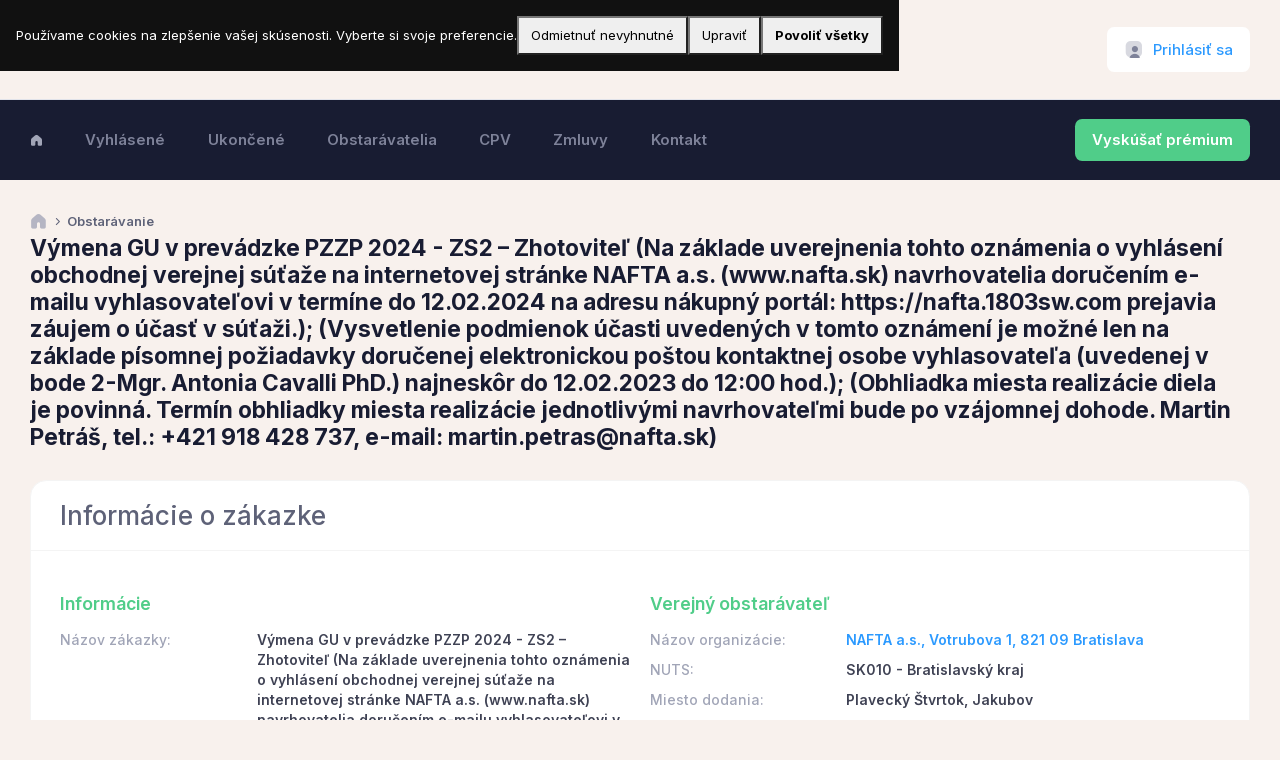

--- FILE ---
content_type: text/html;charset=UTF-8
request_url: https://www.verejnesutaze.sk/tender/22814/
body_size: 7687
content:


<!DOCTYPE html>
<html lang="sk">

<head>
    <title>Výmena GU v prevádzke PZZP 2024 - ZS2 – Zhotoviteľ (Na zákla</title>
    <meta charset="utf-8" />
    <meta name="description" content="Verejné obstarávanie Výmena GU v prevádzke PZZP 2024 - ZS2 – Zhotoviteľ (Na základe uverejnenia tohto oznámenia o vyhlásení obchodnej verejnej súťaže na interne" />
    <meta name="keywords" content=", , Tovary,Služby, verejná zákazka" />
    <meta name="viewport" content="width=device-width, initial-scale=1" />
    <meta property="og:locale" content="sk_SK" />
    <meta property="og:type" content="article" />
    <meta property="og:title" content="Výmena GU v prevádzke PZZP 2024 - ZS2 – Zhotoviteľ (Na zákla" />
    <meta property="og:url" content="https://www.verejnesutaze.sk" />
    <meta property="og:site_name" content="Verejné súťaže" />
    <meta property="og:image" content="https://www.verejnesutaze.sk/img/OfficeMeeting2.png" />

    
    <link rel="canonical" href="https://www.verejnesutaze.sk/tender/22814/" />
    
    <link rel="shortcut icon" href="/favicon.ico" />

    
    <link rel="stylesheet" href="https://fonts.googleapis.com/css?family=Inter:300,400,500,600,700" />
    

              
      
    

    
    <link href="https://cdn.verejnesutaze.sk/assets/plugins/global/plugins.bundle.css" rel="stylesheet" type="text/css" />
    <link href="https://cdn.verejnesutaze.sk/assets/css/style.bundle.css" rel="stylesheet" type="text/css" />
    

    <!-- Google Tag Manager -->
    <script>(function(w,d,s,l,i){w[l]=w[l]||[];w[l].push({'gtm.start':
    new Date().getTime(),event:'gtm.js'});var f=d.getElementsByTagName(s)[0],
    j=d.createElement(s),dl=l!='dataLayer'?'&l='+l:'';j.async=true;j.src=
    'https://www.googletagmanager.com/gtm.js?id='+i+dl;f.parentNode.insertBefore(j,f);
    })(window,document,'script','dataLayer','GTM-KZ9HRKV6');</script>
    <!-- End Google Tag Manager -->	    

    
    <script src="https://cdn.jsdelivr.net/npm/axios/dist/axios.min.js"></script>
    <script src="https://cdn.jsdelivr.net/npm/vue@3.2.13/dist/vue.global.prod.js"></script>

    <link href="https://cdn.jsdelivr.net/npm/vue-select@3.16.0/dist/vue-select.css" rel="stylesheet">
    <script src="https://cdn.jsdelivr.net/npm/vue-select@3.16.0/dist/vue-select.min.js"></script>
    
</head>

   


<body id="kt_app_body" data-kt-app-header-stacked="true" data-kt-app-header-primary-enabled="true" data-kt-app-header-secondary-enabled="true" data-kt-app-toolbar-enabled="true" class="app-default">


<script>var defaultThemeMode = "light"; var themeMode; if ( document.documentElement ) { if ( document.documentElement.hasAttribute("data-bs-theme-mode")) { themeMode = document.documentElement.getAttribute("data-bs-theme-mode"); } else { if ( localStorage.getItem("data-bs-theme") !== null ) { themeMode = localStorage.getItem("data-bs-theme"); } else { themeMode = defaultThemeMode; } } if (themeMode === "system") { themeMode = window.matchMedia("(prefers-color-scheme: dark)").matches ? "dark" : "light"; } document.documentElement.setAttribute("data-bs-theme", themeMode); }</script>



<div class="d-flex flex-column flex-root app-root" id="kt_app_root">
    
    <div class="app-page flex-column flex-column-fluid" id="kt_app_page">
        
        
        


<div id="kt_app_header" class="app-header mb-6 mb-lg-10">
    
    <div class="app-header-primary" data-kt-sticky="true" data-kt-sticky-activate="{default: false, lg: true}" data-kt-sticky-name="app-header-primary-sticky" data-kt-sticky-offset="{default: false, lg: '300px'}">
        
        <div class="app-container container-xxl d-flex align-items-stretch justify-content-between">
            
            <div class="d-flex align-items-center d-lg-none ms-n2 me-2" title="Show sidebar menu">
                <div class="btn btn-icon btn-active-color-primary w-35px h-35px" id="kt_app_header_menu_toggle">
                    <i class="ki-duotone ki-abstract-14 fs-2">
                        <span class="path1"></span>
                        <span class="path2"></span>
                    </i>
                </div>
            </div>
            
            
            <div class="d-flex align-items-center flex-grow-1 flex-lg-grow-0 me-lg-15">
                <a href="/">
                    <img alt="Logo" src="https://cdn.verejnesutaze.sk/assets/media/logos/verejne-sutaze-small.png" class="h-25px d-sm-none" />
                    <img alt="Logo" src="https://cdn.verejnesutaze.sk/assets/media/logos/verejne-sutaze.png" class="h-40px d-none d-sm-inline app-sidebar-logo-default theme-light-show" />
                    <img alt="Logo" src="https://cdn.verejnesutaze.sk/assets/media/logos/verejne-sutaze-dark.png" class="h-40px d-none d-sm-inline app-sidebar-logo-default theme-dark-show" />
                </a>
            </div>
            
            
            <div class="app-navbar flex-shrink-0">
                
                
                
                

                
                    
                

                
                      
                

                
                

    <div class="app-navbar-item ms-3 ms-lg-6">
        <!--begin::Menu wrapper-->
        <div class="btn btn-flex btn-sm custom-btn h-35px h-lg-45px position-relative" id="kt_drawer_chat_toggle">
            <i class="ki-duotone ki-user-square fs-2">
            <i class="path1"></i>
            <i class="path2"></i>
            <i class="path3"></i>
            </i>&nbsp;<a href="/prihlasenie/" id="LoginButton" class="fs-5">Prihlásiť sa</a>
            
        </div>
        <!--end::Menu wrapper-->
    </div>

    		

<div class="modal fade" tabindex="-1" id="LoginModal">
	<div class="modal-dialog modal-dialog-scrollable modal-xl">
		<div class="modal-content">
			<div class="modal-header">
				<h5 class="modal-title">Prihlásenie</h5>

				<!--begin::Close-->
				<div class="btn btn-icon btn-sm btn-active-light-primary ms-2" data-bs-dismiss="modal" aria-label="Close">
					<span class="ki-outline ki-cross-square fs-2x"></span>
				</div>
				<!--end::Close-->
			</div>

			<div class="modal-body">		
		
					

						
			</div>

			

		</div>
	</div>
</div>


   
                
                
            </div>
            
        </div>
        
    </div>
    
    
    <div class="app-header-secondary">
        
        <div class="app-container container-xxl d-flex align-items-stretch">
            
            <div class="d-flex flex-stack flex-row-fluid" id="kt_app_header_wrapper">
                
                <div class="">
                    


<div class="app-header-menu app-header-mobile-drawer align-items-stretch" data-kt-drawer="true" data-kt-drawer-name="app-header-menu" data-kt-drawer-activate="{default: true, lg: false}" data-kt-drawer-overlay="true" data-kt-drawer-width="250px" data-kt-drawer-direction="start" data-kt-drawer-toggle="#kt_app_header_menu_toggle" data-kt-swapper="true" data-kt-swapper-mode="{default: 'append', lg: 'prepend'}" data-kt-swapper-parent="{default: '#kt_app_body', lg: '#kt_app_header_wrapper'}">
    
    <div class="menu menu-rounded menu-active-bg menu-state-primary menu-column menu-lg-row menu-title-gray-700 menu-icon-gray-500 menu-arrow-gray-500 menu-bullet-gray-500 my-5 my-lg-0 align-items-stretch fw-semibold px-2 px-lg-0" id="kt_app_header_menu" data-kt-menu="true">
        
        

            
            <div class="menu-item  menu-lg-down-accordion me-0 me-lg-2">

                
                

                    <a class="menu-link" href="/">
                        <span class="menu-title">
                            <i class="ki-duotone ki-home"></i>
                        </span>
                        <span class="menu-arrow d-lg-none"></span>
                    </a>                    

                
                

            </div>
            
        

            
            <div class="menu-item  menu-lg-down-accordion me-0 me-lg-2">

                
                
                    
                    <a class="menu-link" href="/vyhlasene-obstaravania/">
                        <span class="menu-title">Vyhlásené</span>
                        <span class="menu-arrow d-lg-none"></span>
                    </a>

                
                

            </div>
            
        

            
            <div class="menu-item  menu-lg-down-accordion me-0 me-lg-2">

                
                
                    
                    <a class="menu-link" href="/ukoncene-obstaravania/">
                        <span class="menu-title">Ukončené</span>
                        <span class="menu-arrow d-lg-none"></span>
                    </a>

                
                

            </div>
            
        

            
            <div class="menu-item  menu-lg-down-accordion me-0 me-lg-2">

                
                
                    
                    <a class="menu-link" href="/obstaravatelia/">
                        <span class="menu-title">Obstarávatelia</span>
                        <span class="menu-arrow d-lg-none"></span>
                    </a>

                
                

            </div>
            
        

            
            <div class="menu-item  menu-lg-down-accordion me-0 me-lg-2">

                
                
                    
                    <a class="menu-link" href="/cpv-kody/">
                        <span class="menu-title">CPV</span>
                        <span class="menu-arrow d-lg-none"></span>
                    </a>

                
                

            </div>
            
        

            
            <div class="menu-item  menu-lg-down-accordion me-0 me-lg-2">

                
                
                    
                    <a class="menu-link" href="/zmluvy/">
                        <span class="menu-title">Zmluvy</span>
                        <span class="menu-arrow d-lg-none"></span>
                    </a>

                
                

            </div>
            
        

            
            <div class="menu-item  menu-lg-down-accordion me-0 me-lg-2">

                
                
                    
                    <a class="menu-link" href="/kontakt/">
                        <span class="menu-title">Kontakt</span>
                        <span class="menu-arrow d-lg-none"></span>
                    </a>

                
                

            </div>
            
        
      
    </div>
    
</div>
    


                </div>
                
                
                
                    <a href="/premium-ucet/" class="btn btn-flex btn-sm fw-bold btn-success py-3 fs-5 d-none d-sm-none d-md-none d-lg-block">Vyskúšať prémium</a>
                

            </div>
            
        </div>
        
    </div>
    
</div>



        

        
        <div class="app-wrapper flex-column flex-row-fluid" id="kt_app_wrapper">    

			
			<div id="kt_app_toolbar" class="app-toolbar align-items-center">            
                


<div id="kt_app_toolbar_container" class="app-container container-xxl">
    
    <div class="d-flex flex-stack flex-row-fluid">
        
        <div class="d-flex flex-column flex-row-fluid">
            
            

            <ul class="breadcrumb breadcrumb-separatorless fw-semibold mb-1">
                <!--begin::Item-->
                <li class="breadcrumb-item text-gray-700 fw-bold lh-1">
                    <a href="/" class="text-white">
                        <i class="ki-duotone ki-home fs-3 text-gray-400"></i>
                    </a>
                </li>
                <!--end::Item-->
                <!--begin::Item-->
                <li class="breadcrumb-item">
                    <i class="ki-duotone ki-right fs-7 text-gray-700 mx-n1 lh-0"></i>
                </li>
                <!--end::Item-->

                

                <!--begin::Item-->
                <li class="breadcrumb-item text-gray-700 fw-bold lh-1">Obstarávanie</li>
                <!--end::Item-->

            </ul>
            

            
            <div class="page-title d-flex align-items-center me-3">
                
                
                    <h1 class="page-heading d-flex text-dark fw-bolder fs-1 flex-column justify-content-center my-0">Výmena GU v prevádzke PZZP 2024 - ZS2 – Zhotoviteľ (Na základe uverejnenia tohto oznámenia o vyhlásení obchodnej verejnej súťaže na internetovej stránke NAFTA a.s. (www.nafta.sk) navrhovatelia doručením e-mailu vyhlasovateľovi v termíne do 12.02.2024 na adresu nákupný portál: https://nafta.1803sw.com prejavia záujem o účasť v súťaži.); (Vysvetlenie podmienok účasti uvedených v tomto oznámení je možné len na základe písomnej požiadavky doručenej elektronickou poštou kontaktnej osobe vyhlasovateľa (uvedenej v bode 2-Mgr. Antonia Cavalli PhD.) najneskôr do 12.02.2023 do 12:00 hod.); (Obhliadka miesta realizácie diela je povinná. Termín obhliadky miesta realizácie jednotlivými navrhovateľmi bude po vzájomnej dohode. Martin Petráš, tel.: +421 918 428 737, e-mail: martin.petras@nafta.sk)</h1>
                
                
            </div>
            

        </div>
        
        
        
        
        

    </div>
    
</div>
    


            </div>    
            

            
            <div class="app-container container-xxl d-flex">

                
                <div class="app-main flex-column flex-row-fluid" id="kt_app_main">
                    
                    
                    <div class="d-flex flex-column flex-column-fluid">

                        
                        <div id="kt_app_content" class="app-content px-0">

						
						

<div class="card mb-5">

    

        <div class="card-header card-header-stretch">
            <h2 class="card-title fs-2x text-gray-700">Informácie o zákazke</h2>
            <div class="card-toolbar">

                
                
            </div>
        </div>

    

    <div class="card-body">
        



<div class="row">

    <div class="col-md-6">

        <h3 class="text-success mb-5 mt-5">Informácie</h3>

        <div class="row mb-3">
            <span class="col-lg-4 fs-6 fw-semibold text-muted">Názov zákazky:</span>
            <span class="col-lg-8 fs-6 fw-bold text-gray-800">Výmena GU v prevádzke PZZP 2024 - ZS2 – Zhotoviteľ (Na základe uverejnenia tohto oznámenia o vyhlásení obchodnej verejnej súťaže na internetovej stránke NAFTA a.s. (www.nafta.sk) navrhovatelia doručením e-mailu vyhlasovateľovi v termíne do 12.02.2024 na adresu nákupný portál: https://nafta.1803sw.com prejavia záujem o účasť v súťaži.); (Vysvetlenie podmienok účasti uvedených v tomto oznámení je možné len na základe písomnej požiadavky doručenej elektronickou poštou kontaktnej osobe vyhlasovateľa (uvedenej v bode 2-Mgr. Antonia Cavalli PhD.) najneskôr do 12.02.2023 do 12:00 hod.); (Obhliadka miesta realizácie diela je povinná. Termín obhliadky miesta realizácie jednotlivými navrhovateľmi bude po vzájomnej dohode. Martin Petráš, tel.: +421 918 428 737, e-mail: martin.petras@nafta.sk)</span>            
        </div>        

        <div class="row mb-3">
            <span class="col-lg-4 fs-6 fw-semibold text-muted">Kód zákazky:</span>
            <span class="col-lg-8 fs-6 fw-bold text-gray-800"></span>            
        </div>

        

        <div class="row mb-3">
            <span class="col-lg-4 fs-6 fw-semibold text-muted">Postup:</span>
            <span class="col-lg-8 fs-6 fw-bold text-gray-800"></span>            
        </div>
        
        <div class="row mb-3">
            <span class="col-lg-4 fs-6 fw-semibold text-muted">Druh:</span>
            <span class="col-lg-8 fs-6 fw-bold text-gray-800">Tovary,Služby</span>            
        </div>

        

        <div class="row mb-3">
            <span class="col-lg-4 fs-6 fw-semibold text-muted">Predpokladaná hodnota:</span>
            <span class="col-lg-8 fs-6 fw-bold text-gray-800">0,00 €</span>      
        </div>
        
        <h3 class="text-success  mb-5 mt-5">Termíny</h3>

        <div class="row mb-3">
            <span class="col-lg-4 fs-6 fw-semibold text-muted">Predkladanie ponúk:</span>
            <span class="col-lg-8 fs-6 fw-bold text-gray-800">14.2.2024 12:00</span>      
        </div>

        <div class="row mb-3">
            <span class="col-lg-4 fs-6 fw-semibold text-muted">Vyhlásenie:</span>
            <span class="col-lg-8 fs-6 fw-bold text-gray-800">8.2.2024</span>      
        </div>

    </div>

    <div class="col-md-6">

        <h3 class="text-success mb-5 mt-5">Verejný obstarávateľ</h3>

        <div class="row mb-3">
            <span class="col-lg-4 fs-6 fw-semibold text-muted">Názov organizácie:</span>
            <span class="col-lg-8 fs-6 fw-bold text-gray-800"><a href="/obstaravatel//">NAFTA a.s., Votrubova 1, 821 09 Bratislava</a></span>            
        </div>

        

        <div class="row mb-3">
            <span class="col-lg-4 fs-6 fw-semibold text-muted">NUTS:</span>
            <span class="col-lg-8 fs-6 fw-bold text-gray-800">SK010 - Bratislavský kraj</span>            
        </div>
        
        <div class="row mb-3">
            <span class="col-lg-4 fs-6 fw-semibold text-muted">Miesto dodania:</span>
            <span class="col-lg-8 fs-6 fw-bold text-gray-800">Plavecký Štvrtok, Jakubov</span>            
        </div>
        
        <div class="row mb-3">
            <span class="col-lg-4 fs-6 fw-semibold text-muted">Zdroj:</span>
            <span class="col-lg-8 fs-6 fw-bold text-gray-800">Webové sídlo obstarávateľa</span>
        </div>

                


    </div>

</div>




    </div>

    
    
</div>



<div class="card p-lg-5 mb-5">

    

    <div class="card-body">
        

  

<div class="row">

    <div class="col-md-12">

        <h3 class="text-success mb-5 mt-5">Linky a dokumenty</h3>

        

                <div class="row mb-3">
                    <span class="col-lg-2 fs-6 fw-semibold text-muted">Zákazka:</span>
                    <span class="col-lg-10 fs-6 fw-bold text-gray-800"><a href="https://www.nafta.sk/sk/o-nas/obstaravanie">Detail zákazky na webe verejného obstarávateľa</a></span>                                                                                       
                </div>

            

                <div class="row mb-3">
                    <span class="col-lg-2 fs-6 fw-semibold text-muted">Výzva:</span>
                    <span class="col-lg-10 fs-6 fw-bold text-gray-800"><a href="https://nafta.1803sw.com/?akce=procesy2/vyzva&id_obchodni_pripady=2761">Výzva na účasť / predkladanie ponúk</a></span>                                                                                       
                </div>
                
            
    </div>

</div>



    </div>

    
    
</div>



                        </div>
                        

                    </div>
                    

                    
                    

<div id="kt_app_footer" class="app-footer d-flex flex-column flex-md-row align-items-center flex-center flex-md-stack pb-2 pb-lg-4">
    
    <div class="text-dark order-2 order-md-1 fs-5">
        <span class="text-muted fw-semibold me-1">&copy;2024</span>
        <a href="https://www.ebiz.sk" target="_blank" class="text-gray-600 fw-semibold text-hover-primary">eBIZ a.s.</a>
    </div>
    
    
    <ul class="menu menu-gray-600 menu-hover-primary fw-semibold order-1 fs-5">
        <li class="menu-item px-2">
            <a href="https://www.eProcurement.sk" target="_blank" class="menu-link px-2">eProcurement</a>
        </li>        
        <li class="menu-item px-2">
            <a href="https://www.ezakazky.sk" target="_blank" class="menu-link px-2">eZakazky</a>
        </li>
        <li class="menu-item px-2">
            <a href="https://www.eaukcie.sk" target="_blank" class="menu-link px-2">eAukcie</a>
        </li>
    </ul>
    
</div>


                    

                </div>
                
        </div>
        

    
    </div>        


</div>




<script>var hostUrl = "https://cdn.verejnesutaze.sk/assets/";</script>


<script src="https://cdn.verejnesutaze.sk/assets/plugins/global/plugins.bundle.js"></script>
<script src="https://cdn.verejnesutaze.sk/assets/js/scripts.bundle.js"></script>




<script src="https://cdn.verejnesutaze.sk/assets/plugins/custom/fullcalendar/fullcalendar.bundle.js"></script>







<script src="https://cdn.verejnesutaze.sk/assets/js/widgets.bundle.js"></script>
<script src="https://cdn.verejnesutaze.sk/assets/js/custom/widgets.js"></script>









<script>
    $('#LoginModal').on('show.bs.modal', function (e) {
        $(this).find('.modal-body').load(e.relatedTarget.href);
    });    
</script>






<!-- Global site tag (gtag.js) - Google Analytics -->
<script async src="https://www.googletagmanager.com/gtag/js?id=G-3VMY0PDF79"></script>
<script>
	window.dataLayer = window.dataLayer || [];
	function gtag(){dataLayer.push(arguments);}
	gtag('js', new Date());	
	gtag('config', 'G-3VMY0PDF79');
</script>
<div id="cc-banner" style="position:fixed;inset:auto 0 0 0; background:#111; color:#fff; padding:16px; z-index:99999; display:none;">
    <div style="max-width:900px;margin:0 auto; display:flex; gap:12px; align-items:center; flex-wrap:wrap;">
      <div style="flex:1 1 420px;">
        Používame cookies na zlepšenie vašej skúsenosti. Vyberte si svoje preferencie. 
        
      </div>
      <button id="cc-reject" style="padding:8px 12px;">Odmietnuť nevyhnutné</button>
      <button id="cc-customize" style="padding:8px 12px;">Upraviť</button>
      <button id="cc-accept" style="padding:8px 12px; font-weight:700;">Povoliť všetky</button>
    </div>
  </div>
  
  <!-- Simple modal for customization -->
  <div id="cc-modal" style="position:fixed; inset:0; background:rgba(0,0,0,.6); display:none; z-index:100000;">             
    <div style="background:#fff; color:#111; max-width:560px; margin:10vh auto; padding:20px; border-radius:8px;">
      <h3>Nastavenia cookies</h3>
      <label style="display:block; margin:.6rem 0; opacity:.7;">    
        <input type="checkbox" checked disabled> Nevyhnutné (vždy povolené)
      </label>
      
      <label style="display:block; margin:.6rem 0;">
        <input type="checkbox" id="cc-analytics"> Analytické
      </label>
      
      <div style="display:flex; gap:8px; justify-content:flex-end; margin-top:12px;">
        <button id="cc-save">Uložiť</button>
        <button id="cc-cancel">Zrušiť</button>
      </div>
    </div>
  </div>
  
  <script>
  (function(){
    const KEY = "COOKIE-CONSENT";
    const VERSION = "1.1"; // bump if your policy changes to re-prompt users
  
    function getConsent(){
        try {
            const cookies = document.cookie.split('; ');
            const consentCookie = cookies.find(cookie => cookie.startsWith(KEY + '='));
            if (!consentCookie) return null;
            return JSON.parse(decodeURIComponent(consentCookie.split('=')[1]));       
        } catch (e) {
            return null;
        }
    }
    
    function showBannerIfNeeded(){
      const c = getConsent();
      console.log(c);
      if(!c || c.v !== VERSION){ 
        document.getElementById('cc-banner').style.display='block';
      }
    }
    async function saveConsent(opts){
      // call CF endpoint to set a first-party cookie server-side
      await fetch('/consent.cfm', {
        method:'POST',
        headers:{'Content-Type':'application/json'},
        body: JSON.stringify(opts)
      });
      // Optionally load scripts immediately after grant:
      if (opts.analytics) { loadAnalytics(); }
      if (opts.marketing) { loadMarketing(); }
    }
  
    // Example lazy loaders (only run after consent)
    function loadAnalytics(){
      if (window.__analyticsLoaded) return;
      window.__analyticsLoaded = true;
      // Example: Google Tag (gtag.js)
      const s = document.createElement('script');
      s.src = "https://www.googletagmanager.com/gtag/js?id=G-3VMY0PDF79";
      s.async = true;
      document.head.appendChild(s);
      window.dataLayer = window.dataLayer || [];
      function gtag(){ dataLayer.push(arguments); } window.gtag = gtag;
      gtag('js', new Date());
      gtag('config', 'G-3VMY0PDF79');
    }

    function loadMarketing(){
      // load your ads/remarketing tags here
    }
  
    // Wire up UI
    const banner = document.getElementById('cc-banner');
    const modal  = document.getElementById('cc-modal');
    document.getElementById('cc-accept').onclick = async () => {
      banner.style.display='none';
      await saveConsent({v:VERSION, ts:new Date().toISOString(), necessary:true, functional:true, analytics:true, marketing:true});
    };
    document.getElementById('cc-reject').onclick = async () => {
      banner.style.display='none';
      await saveConsent({v:VERSION, ts:new Date().toISOString(), necessary:true, functional:false, analytics:false, marketing:false});
    };
    document.getElementById('cc-customize').onclick = () => { modal.style.display='block'; };
    document.getElementById('cc-cancel').onclick = () => { modal.style.display='none'; };
    document.getElementById('cc-save').onclick = async () => {
      modal.style.display='none'; banner.style.display='none';
      const functional = document.getElementById('cc-functional').checked;
      const analytics  = document.getElementById('cc-analytics').checked;
      const marketing  = document.getElementById('cc-marketing').checked;
      await saveConsent({v:VERSION, ts:new Date().toISOString(), necessary:true, functional, analytics, marketing});
    };
  
    showBannerIfNeeded();
  })();
  </script>



</body>


</html>

